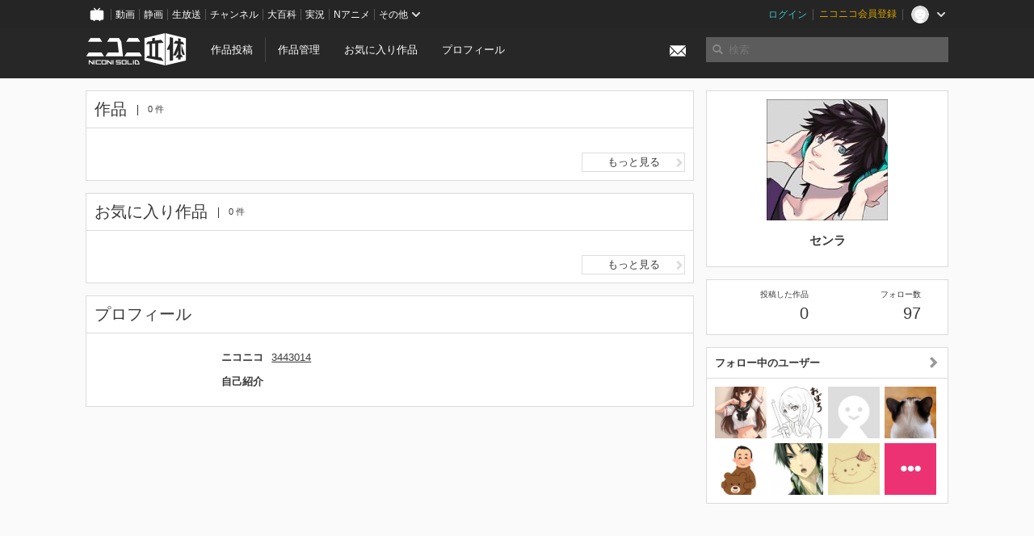

--- FILE ---
content_type: application/javascript; charset=utf-8
request_url: https://cdnjs.cloudflare.com/ajax/libs/select2/3.4.6/select2_locale_ja.min.js
body_size: -355
content:
/**
 * Select2 Japanese translation.
 */(function(e){"use strict";e.extend(e.fn.select2.defaults,{formatNoMatches:function(){return"該当なし"},formatInputTooShort:function(e,t){var n=t-e.length;return"後"+n+"文字入れてください"},formatInputTooLong:function(e,t){var n=e.length-t;return"検索文字列が"+n+"文字長すぎます"},formatSelectionTooBig:function(e){return"最多で"+e+"項目までしか選択できません"},formatLoadMore:function(e){return"読込中･･･"},formatSearching:function(){return"検索中･･･"}})})(jQuery);